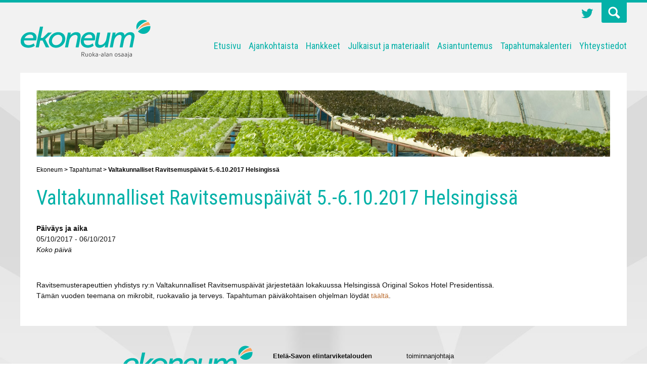

--- FILE ---
content_type: text/html; charset=UTF-8
request_url: http://ekoneum.com/tapahtumat/valtakunnalliset-ravitsemuspaivat-5-6-10-2017-helsingissa/
body_size: 34198
content:
<!DOCTYPE html>
<!--[if IE 6]>
<html id="ie6" lang="fi">
<![endif]-->
<!--[if IE 7]>
<html id="ie7" lang="fi">
<![endif]-->
<!--[if IE 8]>
<html id="ie8" lang="fi">
<![endif]-->
<!--[if !(IE 6) | !(IE 7) | !(IE 8)  ]><!-->
<html lang="fi">
<!--<![endif]-->
<head>
<meta charset="UTF-8" />
<meta name="viewport" content="width=device-width" />
<title>Valtakunnalliset Ravitsemuspäivät 5.-6.10.2017 Helsingissä — Ekoneum</title>
<link rel="stylesheet" type="text/css" media="all" href="http://ekoneum.com/wp-content/themes/ekoneum/css/normalize.css" />
<link href='https://fonts.googleapis.com/css?family=Roboto' rel='stylesheet' type='text/css'>
<link href='https://fonts.googleapis.com/css?family=Roboto+Condensed:300,400,700' rel='stylesheet' type='text/css'>
<link rel="stylesheet" href="http://ekoneum.com/wp-content/themes/ekoneum/style.css?1666159337" type="text/css" media="all" />
<link rel="pingback" href="http://ekoneum.com/xmlrpc.php" />
<!--[if lt IE 9]>
<script src="http://html5shim.googlecode.com/svn/trunk/html5.js" type="text/javascript"></script>
<![endif]-->
<meta name='robots' content='max-image-preview:large' />
<link rel='dns-prefetch' href='//ajax.googleapis.com' />
<script type="text/javascript">
/* <![CDATA[ */
window._wpemojiSettings = {"baseUrl":"https:\/\/s.w.org\/images\/core\/emoji\/15.0.3\/72x72\/","ext":".png","svgUrl":"https:\/\/s.w.org\/images\/core\/emoji\/15.0.3\/svg\/","svgExt":".svg","source":{"concatemoji":"http:\/\/ekoneum.com\/wp-includes\/js\/wp-emoji-release.min.js?ver=6.6.4"}};
/*! This file is auto-generated */
!function(i,n){var o,s,e;function c(e){try{var t={supportTests:e,timestamp:(new Date).valueOf()};sessionStorage.setItem(o,JSON.stringify(t))}catch(e){}}function p(e,t,n){e.clearRect(0,0,e.canvas.width,e.canvas.height),e.fillText(t,0,0);var t=new Uint32Array(e.getImageData(0,0,e.canvas.width,e.canvas.height).data),r=(e.clearRect(0,0,e.canvas.width,e.canvas.height),e.fillText(n,0,0),new Uint32Array(e.getImageData(0,0,e.canvas.width,e.canvas.height).data));return t.every(function(e,t){return e===r[t]})}function u(e,t,n){switch(t){case"flag":return n(e,"\ud83c\udff3\ufe0f\u200d\u26a7\ufe0f","\ud83c\udff3\ufe0f\u200b\u26a7\ufe0f")?!1:!n(e,"\ud83c\uddfa\ud83c\uddf3","\ud83c\uddfa\u200b\ud83c\uddf3")&&!n(e,"\ud83c\udff4\udb40\udc67\udb40\udc62\udb40\udc65\udb40\udc6e\udb40\udc67\udb40\udc7f","\ud83c\udff4\u200b\udb40\udc67\u200b\udb40\udc62\u200b\udb40\udc65\u200b\udb40\udc6e\u200b\udb40\udc67\u200b\udb40\udc7f");case"emoji":return!n(e,"\ud83d\udc26\u200d\u2b1b","\ud83d\udc26\u200b\u2b1b")}return!1}function f(e,t,n){var r="undefined"!=typeof WorkerGlobalScope&&self instanceof WorkerGlobalScope?new OffscreenCanvas(300,150):i.createElement("canvas"),a=r.getContext("2d",{willReadFrequently:!0}),o=(a.textBaseline="top",a.font="600 32px Arial",{});return e.forEach(function(e){o[e]=t(a,e,n)}),o}function t(e){var t=i.createElement("script");t.src=e,t.defer=!0,i.head.appendChild(t)}"undefined"!=typeof Promise&&(o="wpEmojiSettingsSupports",s=["flag","emoji"],n.supports={everything:!0,everythingExceptFlag:!0},e=new Promise(function(e){i.addEventListener("DOMContentLoaded",e,{once:!0})}),new Promise(function(t){var n=function(){try{var e=JSON.parse(sessionStorage.getItem(o));if("object"==typeof e&&"number"==typeof e.timestamp&&(new Date).valueOf()<e.timestamp+604800&&"object"==typeof e.supportTests)return e.supportTests}catch(e){}return null}();if(!n){if("undefined"!=typeof Worker&&"undefined"!=typeof OffscreenCanvas&&"undefined"!=typeof URL&&URL.createObjectURL&&"undefined"!=typeof Blob)try{var e="postMessage("+f.toString()+"("+[JSON.stringify(s),u.toString(),p.toString()].join(",")+"));",r=new Blob([e],{type:"text/javascript"}),a=new Worker(URL.createObjectURL(r),{name:"wpTestEmojiSupports"});return void(a.onmessage=function(e){c(n=e.data),a.terminate(),t(n)})}catch(e){}c(n=f(s,u,p))}t(n)}).then(function(e){for(var t in e)n.supports[t]=e[t],n.supports.everything=n.supports.everything&&n.supports[t],"flag"!==t&&(n.supports.everythingExceptFlag=n.supports.everythingExceptFlag&&n.supports[t]);n.supports.everythingExceptFlag=n.supports.everythingExceptFlag&&!n.supports.flag,n.DOMReady=!1,n.readyCallback=function(){n.DOMReady=!0}}).then(function(){return e}).then(function(){var e;n.supports.everything||(n.readyCallback(),(e=n.source||{}).concatemoji?t(e.concatemoji):e.wpemoji&&e.twemoji&&(t(e.twemoji),t(e.wpemoji)))}))}((window,document),window._wpemojiSettings);
/* ]]> */
</script>
<style id='wp-emoji-styles-inline-css' type='text/css'>

	img.wp-smiley, img.emoji {
		display: inline !important;
		border: none !important;
		box-shadow: none !important;
		height: 1em !important;
		width: 1em !important;
		margin: 0 0.07em !important;
		vertical-align: -0.1em !important;
		background: none !important;
		padding: 0 !important;
	}
</style>
<link rel='stylesheet' id='wp-block-library-css' href='http://ekoneum.com/wp-includes/css/dist/block-library/style.min.css?ver=1.0' type='text/css' media='all' />
<style id='classic-theme-styles-inline-css' type='text/css'>
/*! This file is auto-generated */
.wp-block-button__link{color:#fff;background-color:#32373c;border-radius:9999px;box-shadow:none;text-decoration:none;padding:calc(.667em + 2px) calc(1.333em + 2px);font-size:1.125em}.wp-block-file__button{background:#32373c;color:#fff;text-decoration:none}
</style>
<style id='global-styles-inline-css' type='text/css'>
:root{--wp--preset--aspect-ratio--square: 1;--wp--preset--aspect-ratio--4-3: 4/3;--wp--preset--aspect-ratio--3-4: 3/4;--wp--preset--aspect-ratio--3-2: 3/2;--wp--preset--aspect-ratio--2-3: 2/3;--wp--preset--aspect-ratio--16-9: 16/9;--wp--preset--aspect-ratio--9-16: 9/16;--wp--preset--color--black: #000000;--wp--preset--color--cyan-bluish-gray: #abb8c3;--wp--preset--color--white: #ffffff;--wp--preset--color--pale-pink: #f78da7;--wp--preset--color--vivid-red: #cf2e2e;--wp--preset--color--luminous-vivid-orange: #ff6900;--wp--preset--color--luminous-vivid-amber: #fcb900;--wp--preset--color--light-green-cyan: #7bdcb5;--wp--preset--color--vivid-green-cyan: #00d084;--wp--preset--color--pale-cyan-blue: #8ed1fc;--wp--preset--color--vivid-cyan-blue: #0693e3;--wp--preset--color--vivid-purple: #9b51e0;--wp--preset--gradient--vivid-cyan-blue-to-vivid-purple: linear-gradient(135deg,rgba(6,147,227,1) 0%,rgb(155,81,224) 100%);--wp--preset--gradient--light-green-cyan-to-vivid-green-cyan: linear-gradient(135deg,rgb(122,220,180) 0%,rgb(0,208,130) 100%);--wp--preset--gradient--luminous-vivid-amber-to-luminous-vivid-orange: linear-gradient(135deg,rgba(252,185,0,1) 0%,rgba(255,105,0,1) 100%);--wp--preset--gradient--luminous-vivid-orange-to-vivid-red: linear-gradient(135deg,rgba(255,105,0,1) 0%,rgb(207,46,46) 100%);--wp--preset--gradient--very-light-gray-to-cyan-bluish-gray: linear-gradient(135deg,rgb(238,238,238) 0%,rgb(169,184,195) 100%);--wp--preset--gradient--cool-to-warm-spectrum: linear-gradient(135deg,rgb(74,234,220) 0%,rgb(151,120,209) 20%,rgb(207,42,186) 40%,rgb(238,44,130) 60%,rgb(251,105,98) 80%,rgb(254,248,76) 100%);--wp--preset--gradient--blush-light-purple: linear-gradient(135deg,rgb(255,206,236) 0%,rgb(152,150,240) 100%);--wp--preset--gradient--blush-bordeaux: linear-gradient(135deg,rgb(254,205,165) 0%,rgb(254,45,45) 50%,rgb(107,0,62) 100%);--wp--preset--gradient--luminous-dusk: linear-gradient(135deg,rgb(255,203,112) 0%,rgb(199,81,192) 50%,rgb(65,88,208) 100%);--wp--preset--gradient--pale-ocean: linear-gradient(135deg,rgb(255,245,203) 0%,rgb(182,227,212) 50%,rgb(51,167,181) 100%);--wp--preset--gradient--electric-grass: linear-gradient(135deg,rgb(202,248,128) 0%,rgb(113,206,126) 100%);--wp--preset--gradient--midnight: linear-gradient(135deg,rgb(2,3,129) 0%,rgb(40,116,252) 100%);--wp--preset--font-size--small: 13px;--wp--preset--font-size--medium: 20px;--wp--preset--font-size--large: 36px;--wp--preset--font-size--x-large: 42px;--wp--preset--spacing--20: 0.44rem;--wp--preset--spacing--30: 0.67rem;--wp--preset--spacing--40: 1rem;--wp--preset--spacing--50: 1.5rem;--wp--preset--spacing--60: 2.25rem;--wp--preset--spacing--70: 3.38rem;--wp--preset--spacing--80: 5.06rem;--wp--preset--shadow--natural: 6px 6px 9px rgba(0, 0, 0, 0.2);--wp--preset--shadow--deep: 12px 12px 50px rgba(0, 0, 0, 0.4);--wp--preset--shadow--sharp: 6px 6px 0px rgba(0, 0, 0, 0.2);--wp--preset--shadow--outlined: 6px 6px 0px -3px rgba(255, 255, 255, 1), 6px 6px rgba(0, 0, 0, 1);--wp--preset--shadow--crisp: 6px 6px 0px rgba(0, 0, 0, 1);}:where(.is-layout-flex){gap: 0.5em;}:where(.is-layout-grid){gap: 0.5em;}body .is-layout-flex{display: flex;}.is-layout-flex{flex-wrap: wrap;align-items: center;}.is-layout-flex > :is(*, div){margin: 0;}body .is-layout-grid{display: grid;}.is-layout-grid > :is(*, div){margin: 0;}:where(.wp-block-columns.is-layout-flex){gap: 2em;}:where(.wp-block-columns.is-layout-grid){gap: 2em;}:where(.wp-block-post-template.is-layout-flex){gap: 1.25em;}:where(.wp-block-post-template.is-layout-grid){gap: 1.25em;}.has-black-color{color: var(--wp--preset--color--black) !important;}.has-cyan-bluish-gray-color{color: var(--wp--preset--color--cyan-bluish-gray) !important;}.has-white-color{color: var(--wp--preset--color--white) !important;}.has-pale-pink-color{color: var(--wp--preset--color--pale-pink) !important;}.has-vivid-red-color{color: var(--wp--preset--color--vivid-red) !important;}.has-luminous-vivid-orange-color{color: var(--wp--preset--color--luminous-vivid-orange) !important;}.has-luminous-vivid-amber-color{color: var(--wp--preset--color--luminous-vivid-amber) !important;}.has-light-green-cyan-color{color: var(--wp--preset--color--light-green-cyan) !important;}.has-vivid-green-cyan-color{color: var(--wp--preset--color--vivid-green-cyan) !important;}.has-pale-cyan-blue-color{color: var(--wp--preset--color--pale-cyan-blue) !important;}.has-vivid-cyan-blue-color{color: var(--wp--preset--color--vivid-cyan-blue) !important;}.has-vivid-purple-color{color: var(--wp--preset--color--vivid-purple) !important;}.has-black-background-color{background-color: var(--wp--preset--color--black) !important;}.has-cyan-bluish-gray-background-color{background-color: var(--wp--preset--color--cyan-bluish-gray) !important;}.has-white-background-color{background-color: var(--wp--preset--color--white) !important;}.has-pale-pink-background-color{background-color: var(--wp--preset--color--pale-pink) !important;}.has-vivid-red-background-color{background-color: var(--wp--preset--color--vivid-red) !important;}.has-luminous-vivid-orange-background-color{background-color: var(--wp--preset--color--luminous-vivid-orange) !important;}.has-luminous-vivid-amber-background-color{background-color: var(--wp--preset--color--luminous-vivid-amber) !important;}.has-light-green-cyan-background-color{background-color: var(--wp--preset--color--light-green-cyan) !important;}.has-vivid-green-cyan-background-color{background-color: var(--wp--preset--color--vivid-green-cyan) !important;}.has-pale-cyan-blue-background-color{background-color: var(--wp--preset--color--pale-cyan-blue) !important;}.has-vivid-cyan-blue-background-color{background-color: var(--wp--preset--color--vivid-cyan-blue) !important;}.has-vivid-purple-background-color{background-color: var(--wp--preset--color--vivid-purple) !important;}.has-black-border-color{border-color: var(--wp--preset--color--black) !important;}.has-cyan-bluish-gray-border-color{border-color: var(--wp--preset--color--cyan-bluish-gray) !important;}.has-white-border-color{border-color: var(--wp--preset--color--white) !important;}.has-pale-pink-border-color{border-color: var(--wp--preset--color--pale-pink) !important;}.has-vivid-red-border-color{border-color: var(--wp--preset--color--vivid-red) !important;}.has-luminous-vivid-orange-border-color{border-color: var(--wp--preset--color--luminous-vivid-orange) !important;}.has-luminous-vivid-amber-border-color{border-color: var(--wp--preset--color--luminous-vivid-amber) !important;}.has-light-green-cyan-border-color{border-color: var(--wp--preset--color--light-green-cyan) !important;}.has-vivid-green-cyan-border-color{border-color: var(--wp--preset--color--vivid-green-cyan) !important;}.has-pale-cyan-blue-border-color{border-color: var(--wp--preset--color--pale-cyan-blue) !important;}.has-vivid-cyan-blue-border-color{border-color: var(--wp--preset--color--vivid-cyan-blue) !important;}.has-vivid-purple-border-color{border-color: var(--wp--preset--color--vivid-purple) !important;}.has-vivid-cyan-blue-to-vivid-purple-gradient-background{background: var(--wp--preset--gradient--vivid-cyan-blue-to-vivid-purple) !important;}.has-light-green-cyan-to-vivid-green-cyan-gradient-background{background: var(--wp--preset--gradient--light-green-cyan-to-vivid-green-cyan) !important;}.has-luminous-vivid-amber-to-luminous-vivid-orange-gradient-background{background: var(--wp--preset--gradient--luminous-vivid-amber-to-luminous-vivid-orange) !important;}.has-luminous-vivid-orange-to-vivid-red-gradient-background{background: var(--wp--preset--gradient--luminous-vivid-orange-to-vivid-red) !important;}.has-very-light-gray-to-cyan-bluish-gray-gradient-background{background: var(--wp--preset--gradient--very-light-gray-to-cyan-bluish-gray) !important;}.has-cool-to-warm-spectrum-gradient-background{background: var(--wp--preset--gradient--cool-to-warm-spectrum) !important;}.has-blush-light-purple-gradient-background{background: var(--wp--preset--gradient--blush-light-purple) !important;}.has-blush-bordeaux-gradient-background{background: var(--wp--preset--gradient--blush-bordeaux) !important;}.has-luminous-dusk-gradient-background{background: var(--wp--preset--gradient--luminous-dusk) !important;}.has-pale-ocean-gradient-background{background: var(--wp--preset--gradient--pale-ocean) !important;}.has-electric-grass-gradient-background{background: var(--wp--preset--gradient--electric-grass) !important;}.has-midnight-gradient-background{background: var(--wp--preset--gradient--midnight) !important;}.has-small-font-size{font-size: var(--wp--preset--font-size--small) !important;}.has-medium-font-size{font-size: var(--wp--preset--font-size--medium) !important;}.has-large-font-size{font-size: var(--wp--preset--font-size--large) !important;}.has-x-large-font-size{font-size: var(--wp--preset--font-size--x-large) !important;}
:where(.wp-block-post-template.is-layout-flex){gap: 1.25em;}:where(.wp-block-post-template.is-layout-grid){gap: 1.25em;}
:where(.wp-block-columns.is-layout-flex){gap: 2em;}:where(.wp-block-columns.is-layout-grid){gap: 2em;}
:root :where(.wp-block-pullquote){font-size: 1.5em;line-height: 1.6;}
</style>
<link rel='stylesheet' id='contact-form-7-css' href='http://ekoneum.com/wp-content/plugins/contact-form-7/includes/css/styles.css?ver=1.0' type='text/css' media='all' />
<link rel='stylesheet' id='events-manager-css' href='http://ekoneum.com/wp-content/plugins/events-manager/includes/css/events-manager.min.css?ver=1.0' type='text/css' media='all' />
<style id='events-manager-inline-css' type='text/css'>
body .em { --font-family : inherit; --font-weight : inherit; --font-size : 1em; --line-height : inherit; }
</style>
<link rel='stylesheet' id='searchwp-forms-css' href='http://ekoneum.com/wp-content/plugins/searchwp-live-ajax-search/assets/styles/frontend/search-forms.css?ver=1.0' type='text/css' media='all' />
<link rel='stylesheet' id='searchwp-live-search-css' href='http://ekoneum.com/wp-content/plugins/searchwp-live-ajax-search/assets/styles/style.css?ver=1.0' type='text/css' media='all' />
<style id='searchwp-live-search-inline-css' type='text/css'>
.searchwp-live-search-result .searchwp-live-search-result--title a {
  font-size: 16px;
}
.searchwp-live-search-result .searchwp-live-search-result--price {
  font-size: 14px;
}
.searchwp-live-search-result .searchwp-live-search-result--add-to-cart .button {
  font-size: 14px;
}

</style>
<script type="text/javascript" src="https://ajax.googleapis.com/ajax/libs/jquery/1.11.3/jquery.min.js?ver=6.6.4" id="jquery-js"></script>
<script type="text/javascript" src="http://ekoneum.com/wp-includes/js/jquery/ui/core.min.js?ver=1.13.3" id="jquery-ui-core-js"></script>
<script type="text/javascript" src="http://ekoneum.com/wp-includes/js/jquery/ui/mouse.min.js?ver=1.13.3" id="jquery-ui-mouse-js"></script>
<script type="text/javascript" src="http://ekoneum.com/wp-includes/js/jquery/ui/sortable.min.js?ver=1.13.3" id="jquery-ui-sortable-js"></script>
<script type="text/javascript" src="http://ekoneum.com/wp-includes/js/jquery/ui/datepicker.min.js?ver=1.13.3" id="jquery-ui-datepicker-js"></script>
<script type="text/javascript" id="jquery-ui-datepicker-js-after">
/* <![CDATA[ */
jQuery(function(jQuery){jQuery.datepicker.setDefaults({"closeText":"Sulje","currentText":"T\u00e4n\u00e4\u00e4n","monthNames":["tammikuu","helmikuu","maaliskuu","huhtikuu","toukokuu","kes\u00e4kuu","hein\u00e4kuu","elokuu","syyskuu","lokakuu","marraskuu","joulukuu"],"monthNamesShort":["tammi","helmi","maalis","huhti","touko","kes\u00e4","hein\u00e4","elo","syys","loka","marras","joulu"],"nextText":"Seuraava","prevText":"Edellinen","dayNames":["sunnuntai","maanantai","tiistai","keskiviikko","torstai","perjantai","lauantai"],"dayNamesShort":["su","ma","ti","ke","to","pe","la"],"dayNamesMin":["su","ma","ti","ke","to","pe","la"],"dateFormat":"d.mm.yy","firstDay":1,"isRTL":false});});
/* ]]> */
</script>
<script type="text/javascript" src="http://ekoneum.com/wp-includes/js/jquery/ui/resizable.min.js?ver=1.13.3" id="jquery-ui-resizable-js"></script>
<script type="text/javascript" src="http://ekoneum.com/wp-includes/js/jquery/ui/draggable.min.js?ver=1.13.3" id="jquery-ui-draggable-js"></script>
<script type="text/javascript" src="http://ekoneum.com/wp-includes/js/jquery/ui/controlgroup.min.js?ver=1.13.3" id="jquery-ui-controlgroup-js"></script>
<script type="text/javascript" src="http://ekoneum.com/wp-includes/js/jquery/ui/checkboxradio.min.js?ver=1.13.3" id="jquery-ui-checkboxradio-js"></script>
<script type="text/javascript" src="http://ekoneum.com/wp-includes/js/jquery/ui/button.min.js?ver=1.13.3" id="jquery-ui-button-js"></script>
<script type="text/javascript" src="http://ekoneum.com/wp-includes/js/jquery/ui/dialog.min.js?ver=1.13.3" id="jquery-ui-dialog-js"></script>
<script type="text/javascript" id="events-manager-js-extra">
/* <![CDATA[ */
var EM = {"ajaxurl":"http:\/\/ekoneum.com\/wp-admin\/admin-ajax.php","locationajaxurl":"http:\/\/ekoneum.com\/wp-admin\/admin-ajax.php?action=locations_search","firstDay":"1","locale":"fi","dateFormat":"yy-mm-dd","ui_css":"http:\/\/ekoneum.com\/wp-content\/plugins\/events-manager\/includes\/css\/jquery-ui\/build.min.css","show24hours":"1","is_ssl":"","autocomplete_limit":"10","calendar":{"breakpoints":{"small":560,"medium":908,"large":false}},"phone":"","datepicker":{"format":"d\/m\/Y","locale":"fi"},"search":{"breakpoints":{"small":650,"medium":850,"full":false}},"url":"http:\/\/ekoneum.com\/wp-content\/plugins\/events-manager","bookingInProgress":"Ole hyv\u00e4 ja odota kunnes varaus on l\u00e4hetetty. ","tickets_save":"Tallenna lippu","bookingajaxurl":"http:\/\/ekoneum.com\/wp-admin\/admin-ajax.php","bookings_export_save":"Vie varauskset","bookings_settings_save":"Tallenna asetukset","booking_delete":"Haluatko varmasti poistaa?","booking_offset":"30","bookings":{"submit_button":{"text":{"default":"L\u00e4het\u00e4 varauksesi","free":"L\u00e4het\u00e4 varauksesi","payment":"L\u00e4het\u00e4 varauksesi","processing":"Processing ..."}},"update_listener":""},"bb_full":"Loppuunmyyty","bb_book":"Varaa nyt","bb_booking":"Varataan...","bb_booked":"Varaus L\u00e4hetetty","bb_error":"Varaus Virhe. Yritet\u00e4\u00e4n uudelleen?","bb_cancel":"Peruuta","bb_canceling":"Peruutetaan...","bb_cancelled":"Peruttu","bb_cancel_error":"Peruutus Virhe. Yritet\u00e4\u00e4n uudelleen?","txt_search":"Hae","txt_searching":"Haetaan\u2026","txt_loading":"Ladataan..."};
/* ]]> */
</script>
<script type="text/javascript" src="http://ekoneum.com/wp-content/plugins/events-manager/includes/js/events-manager.js?ver=6.6.3" id="events-manager-js"></script>
<script type="text/javascript" src="http://ekoneum.com/wp-content/plugins/events-manager/includes/external/flatpickr/l10n/fi.js?ver=6.6.3" id="em-flatpickr-localization-js"></script>
<script type="text/javascript" id="flow-flow-plugin-script-js-extra">
/* <![CDATA[ */
var _ajaxurl = "http:\/\/ekoneum.com\/wp-admin\/admin-ajax.php";
var FlowFlowOpts = {"streams":{},"open_in_new":"nope","filter_all":"All","filter_search":"Search","expand_text":"Expand","collapse_text":"Collapse","posted_on":"Posted on","show_more":"Show more","date_style":"agoStyleDate","dates":{"Yesterday":"Yesterday","s":"s","m":"m","h":"h","ago":"ago","months":["Jan","Feb","March","April","May","June","July","Aug","Sept","Oct","Nov","Dec"]},"lightbox_navigate":"Navigate with arrow keys","server_time":"1768749727","forceHTTPS":"nope","isAdmin":"","isLog":"","plugin_ver":"2.2.2"};
/* ]]> */
</script>
<script type="text/javascript" src="http://ekoneum.com/wp-content/plugins/flow-flow/js/require-utils.js?ver=2.2.2" id="flow-flow-plugin-script-js"></script>
<link rel="https://api.w.org/" href="http://ekoneum.com/wp-json/" /><link rel="EditURI" type="application/rsd+xml" title="RSD" href="http://ekoneum.com/xmlrpc.php?rsd" />
<meta name="generator" content="WordPress 6.6.4" />
<link rel="canonical" href="http://ekoneum.com/tapahtumat/valtakunnalliset-ravitsemuspaivat-5-6-10-2017-helsingissa/" />
<link rel='shortlink' href='http://ekoneum.com/?p=1130' />
<link rel="alternate" title="oEmbed (JSON)" type="application/json+oembed" href="http://ekoneum.com/wp-json/oembed/1.0/embed?url=http%3A%2F%2Fekoneum.com%2Ftapahtumat%2Fvaltakunnalliset-ravitsemuspaivat-5-6-10-2017-helsingissa%2F" />
<link rel="alternate" title="oEmbed (XML)" type="text/xml+oembed" href="http://ekoneum.com/wp-json/oembed/1.0/embed?url=http%3A%2F%2Fekoneum.com%2Ftapahtumat%2Fvaltakunnalliset-ravitsemuspaivat-5-6-10-2017-helsingissa%2F&#038;format=xml" />
<!-- STATISTIIKKA -->
<script>
  (function(i,s,o,g,r,a,m){i['GoogleAnalyticsObject']=r;i[r]=i[r]||function(){
  (i[r].q=i[r].q||[]).push(arguments)},i[r].l=1*new Date();a=s.createElement(o),
  m=s.getElementsByTagName(o)[0];a.async=1;a.src=g;m.parentNode.insertBefore(a,m)
  })(window,document,'script','//www.google-analytics.com/analytics.js','ga');

  ga('create', 'UA-68623455-5', 'auto');
  ga('send', 'pageview');

</script><!-- /STATISTIIKKA -->
</head>

<body>

<div class="search-block">
  <div class="wrapper">
    <div class="search-wrap">
            <form role="search" method="get" id="searchform" action="https://ekoneum.com/">
    <span class="valitse-tyyppi">Valitse sisältötyyppi: <select name="post_type[]">
  <option value="">Kaikki</option>
  <option value="ajankohtaista">Ajankohtaista</option>
  <option value="blogi">Blogi</option>
  <option value="tapahtumat">Tapahtumat</option>
  <option value="henkilo">Henkilö</option>
</select> 
</span>
    
<input type="text" value="" name="s" id="s" placeholder="Etsi sivustolta">
 
<input type="submit" id="searchsubmit" value="Etsi" />
</form>
    </div>
  </div>
</div>

<div class="wrapper">
    <header class="main-header cf">
    <div class="logo">
      <a href="https://ekoneum.com"><img src="http://ekoneum.com/wp-content/themes/ekoneum/images/ekoneum_logo.png" alt="Ekoneum" name="Ekoneum" /></a>
    </div>
    <div class="right-side">
      <div class="top-bar">
        <a class="twitter" href="https://twitter.com/ekoneum" target="_blank">Twitter</a>
        <span class="search-icon"></span>
      </div>
      <nav class="primary">
        <ul id="menu-main" class="menu"><li id="menu-item-3147" class="first-menu-item menu-item menu-item-type-post_type menu-item-object-page menu-item-home menu-item-3147"><a href="https://ekoneum.com/">Etusivu</a></li>
<li id="menu-item-78" class="menu-item menu-item-type-post_type menu-item-object-page current_page_parent menu-item-has-children menu-item-78"><a href="http://ekoneum.com/ajankohtaista/">Ajankohtaista</a>
<ul class="sub-menu">
	<li id="menu-item-357" class="menu-item menu-item-type-taxonomy menu-item-object-category menu-item-357"><a href="http://ekoneum.com/category/ajankohtaista/">Ajankohtaista</a></li>
	<li id="menu-item-359" class="menu-item menu-item-type-taxonomy menu-item-object-category menu-item-359"><a href="http://ekoneum.com/category/blogi/">Blogi</a></li>
	<li id="menu-item-358" class="menu-item menu-item-type-taxonomy menu-item-object-category menu-item-358"><a href="http://ekoneum.com/category/tapahtuma/">Tapahtuma</a></li>
	<li id="menu-item-475" class="menu-item menu-item-type-post_type menu-item-object-page menu-item-475"><a href="http://ekoneum.com/arkisto/">Arkisto</a></li>
</ul>
</li>
<li id="menu-item-2575" class="menu-item menu-item-type-post_type menu-item-object-page menu-item-2575"><a href="http://ekoneum.com/hankkeet/">Hankkeet</a></li>
<li id="menu-item-80" class="menu-item menu-item-type-post_type menu-item-object-page menu-item-80"><a href="http://ekoneum.com/julkaisut-ja-materiaalit/">Julkaisut ja materiaalit</a></li>
<li id="menu-item-79" class="menu-item menu-item-type-post_type menu-item-object-page menu-item-79"><a href="http://ekoneum.com/asiantuntemus/">Asiantuntemus</a></li>
<li id="menu-item-484" class="menu-item menu-item-type-post_type menu-item-object-page menu-item-484"><a href="http://ekoneum.com/tapahtumat/">Tapahtumakalenteri</a></li>
<li id="menu-item-82" class="last-menu-item menu-item menu-item-type-post_type menu-item-object-page menu-item-82"><a href="http://ekoneum.com/yhteystiedot/">Yhteystiedot</a></li>
</ul>        <span class="nav-toggle"></span>
      </nav>
    </div>
  </header>
  <div class="rw-nav">
    <ul id="menu-main-1" class="menu"><li class="first-menu-item menu-item menu-item-type-post_type menu-item-object-page menu-item-home menu-item-3147"><a href="https://ekoneum.com/">Etusivu</a></li>
<li class="menu-item menu-item-type-post_type menu-item-object-page current_page_parent menu-item-has-children menu-item-78"><a href="http://ekoneum.com/ajankohtaista/">Ajankohtaista</a>
<ul class="sub-menu">
	<li class="menu-item menu-item-type-taxonomy menu-item-object-category menu-item-357"><a href="http://ekoneum.com/category/ajankohtaista/">Ajankohtaista</a></li>
	<li class="menu-item menu-item-type-taxonomy menu-item-object-category menu-item-359"><a href="http://ekoneum.com/category/blogi/">Blogi</a></li>
	<li class="menu-item menu-item-type-taxonomy menu-item-object-category menu-item-358"><a href="http://ekoneum.com/category/tapahtuma/">Tapahtuma</a></li>
	<li class="menu-item menu-item-type-post_type menu-item-object-page menu-item-475"><a href="http://ekoneum.com/arkisto/">Arkisto</a></li>
</ul>
</li>
<li class="menu-item menu-item-type-post_type menu-item-object-page menu-item-2575"><a href="http://ekoneum.com/hankkeet/">Hankkeet</a></li>
<li class="menu-item menu-item-type-post_type menu-item-object-page menu-item-80"><a href="http://ekoneum.com/julkaisut-ja-materiaalit/">Julkaisut ja materiaalit</a></li>
<li class="menu-item menu-item-type-post_type menu-item-object-page menu-item-79"><a href="http://ekoneum.com/asiantuntemus/">Asiantuntemus</a></li>
<li class="menu-item menu-item-type-post_type menu-item-object-page menu-item-484"><a href="http://ekoneum.com/tapahtumat/">Tapahtumakalenteri</a></li>
<li class="last-menu-item menu-item menu-item-type-post_type menu-item-object-page menu-item-82"><a href="http://ekoneum.com/yhteystiedot/">Yhteystiedot</a></li>
</ul>  </div>
  <div class="content cf">
        <img src="http://ekoneum.com/wp-content/themes/ekoneum/images/page.jpg" alt="" />
            <div class="breadcrumbs">
      <!-- Breadcrumb NavXT 7.3.1 -->
<span property="itemListElement" typeof="ListItem"><a property="item" typeof="WebPage" title="Go to Ekoneum." href="http://ekoneum.com" class="home" ><span property="name">Ekoneum</span></a><meta property="position" content="1"></span> &gt; <span property="itemListElement" typeof="ListItem"><a property="item" typeof="WebPage" title="Go to Tapahtumat." href="http://ekoneum.com/tapahtumat/" class="archive post-event-archive" ><span property="name">Tapahtumat</span></a><meta property="position" content="2"></span> &gt; <span property="itemListElement" typeof="ListItem"><span property="name" class="post post-event current-item">Valtakunnalliset Ravitsemuspäivät 5.-6.10.2017 Helsingissä</span><meta property="url" content="http://ekoneum.com/tapahtumat/valtakunnalliset-ravitsemuspaivat-5-6-10-2017-helsingissa/"><meta property="position" content="3"></span>    </div>
        <div class="page-content full-width">
          <div id="post-1130" class="post-1130 event type-event status-publish hentry">

	<h1 class="entry-title">Valtakunnalliset Ravitsemuspäivät 5.-6.10.2017 Helsingissä</h1>

	<div class="em em-view-container" id="em-view-6" data-view="event">
<div class="em-item em-item-single em-event em-event-single em-event-97 " id="em-event-6" data-view-id="6">
<p>
	<strong>Päiväys ja aika</strong><br />
	05/10/2017 - 06/10/2017<br /><i>Koko päivä</i>
</p>
<p><br style="clear:both" /></p>
<p>Ravitsemusterapeuttien yhdistys ry:n Valtakunnalliset Ravitsemuspäivät järjestetään lokakuussa Helsingissä Original Sokos Hotel Presidentissä.<br />
Tämän vuoden teemana on mikrobit, ruokavalio ja terveys. Tapahtuman päiväkohtaisen ohjelman löydät <a href="http://rty.fi/wp-content/uploads/2015/06/2017-ohjelma-yhdella-sivulla.pdf" target="_blank">täältä</a>.</p>
</p></div>
</div>

</div><!-- #post-1130 -->            </div>
  </div>
</div>
<footer class="main-footer">
  <div class="wrapper cf">
    <div class="logo">
      <a href="https://ekoneum.com"><img src="http://ekoneum.com/wp-content/themes/ekoneum/images/ekoneum_logo.png" alt="Ekoneum" title="Ekoneum" /></a>
    </div>
    <div class="column">
      <p><strong>Etelä-Savon elintarviketalouden<br />
kehittämisyhdistys Ekoneum ry</strong><br />
Patteristonkatu 3<br />
50100 Mikkeli<br />
Y-tunnus 1898311-3<br />
ekoneum(a)gmail.com</p>
<p>Copyright &copy; 2015 Ekoneum</p>
    </div>
    <div class="column last">
      <p>toiminnanjohtaja<br />
      <strong>Taina Harmoinen</strong><br />
      puh. 040 662 5560<br />
      taina.harmoinen(at)xamk.fi</p>
    </div>
  </div>
</footer>

          <style>
            .searchwp-live-search-results {
                opacity: 0;
                transition: opacity .25s ease-in-out;
                -moz-transition: opacity .25s ease-in-out;
                -webkit-transition: opacity .25s ease-in-out;
                height: 0;
                overflow: hidden;
                z-index: 9999995; /* Exceed SearchWP Modal Search Form overlay. */
                position: absolute;
                display: none;
            }

            .searchwp-live-search-results-showing {
                display: block;
                opacity: 1;
                height: auto;
                overflow: auto;
            }

            .searchwp-live-search-no-results {
                padding: 3em 2em 0;
                text-align: center;
            }

            .searchwp-live-search-no-min-chars:after {
                content: "Continue typing";
                display: block;
                text-align: center;
                padding: 2em 2em 0;
            }
        </style>
                <script>
            var _SEARCHWP_LIVE_AJAX_SEARCH_BLOCKS = true;
            var _SEARCHWP_LIVE_AJAX_SEARCH_ENGINE = 'default';
            var _SEARCHWP_LIVE_AJAX_SEARCH_CONFIG = 'default';
        </script>
        <script type="text/javascript" src="http://ekoneum.com/wp-includes/js/dist/hooks.min.js?ver=2810c76e705dd1a53b18" id="wp-hooks-js"></script>
<script type="text/javascript" src="http://ekoneum.com/wp-includes/js/dist/i18n.min.js?ver=5e580eb46a90c2b997e6" id="wp-i18n-js"></script>
<script type="text/javascript" id="wp-i18n-js-after">
/* <![CDATA[ */
wp.i18n.setLocaleData( { 'text direction\u0004ltr': [ 'ltr' ] } );
/* ]]> */
</script>
<script type="text/javascript" src="http://ekoneum.com/wp-content/plugins/contact-form-7/includes/swv/js/index.js?ver=5.9.8" id="swv-js"></script>
<script type="text/javascript" id="contact-form-7-js-extra">
/* <![CDATA[ */
var wpcf7 = {"api":{"root":"http:\/\/ekoneum.com\/wp-json\/","namespace":"contact-form-7\/v1"}};
/* ]]> */
</script>
<script type="text/javascript" src="http://ekoneum.com/wp-content/plugins/contact-form-7/includes/js/index.js?ver=5.9.8" id="contact-form-7-js"></script>
<script type="text/javascript" id="swp-live-search-client-js-extra">
/* <![CDATA[ */
var searchwp_live_search_params = [];
searchwp_live_search_params = {"ajaxurl":"http:\/\/ekoneum.com\/wp-admin\/admin-ajax.php","origin_id":1130,"config":{"default":{"engine":"default","input":{"delay":300,"min_chars":3},"results":{"position":"bottom","width":"auto","offset":{"x":0,"y":5}},"spinner":{"lines":12,"length":8,"width":3,"radius":8,"scale":1,"corners":1,"color":"#424242","fadeColor":"transparent","speed":1,"rotate":0,"animation":"searchwp-spinner-line-fade-quick","direction":1,"zIndex":2000000000,"className":"spinner","top":"50%","left":"50%","shadow":"0 0 1px transparent","position":"absolute"}}},"msg_no_config_found":"No valid SearchWP Live Search configuration found!","aria_instructions":"When autocomplete results are available use up and down arrows to review and enter to go to the desired page. Touch device users, explore by touch or with swipe gestures."};;
/* ]]> */
</script>
<script type="text/javascript" src="http://ekoneum.com/wp-content/plugins/searchwp-live-ajax-search/assets/javascript/dist/script.min.js?ver=1.8.3" id="swp-live-search-client-js"></script>

<script src="http://ekoneum.com/wp-content/themes/ekoneum/js/responsiveslides.min.js"></script>

<script>
  $(function() {
    $(".rslides").responsiveSlides({
      pager: true
    });
  });
</script>

<script>
$( ".search-icon" ).click(function() {
   $( ".search-block" ).toggleClass( "show", function() {});
});
$( ".nav-toggle" ).click(function() {
    $( ".rw-nav" ).slideToggle( "slow", function() {});
  });
</script>


</body>
</html>